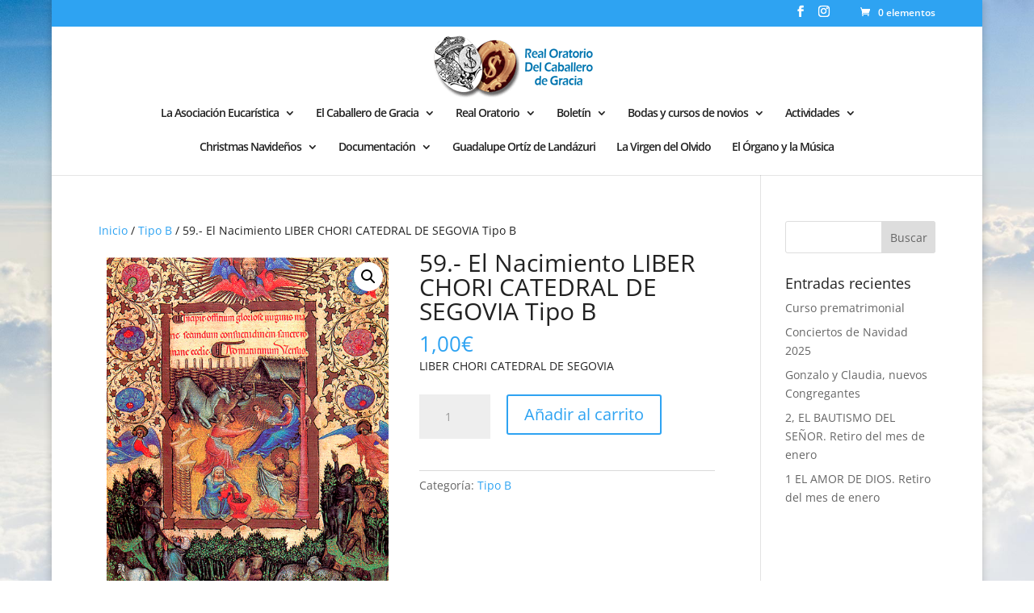

--- FILE ---
content_type: text/html; charset=UTF-8
request_url: https://caballerodegracia.org/producto/59-el-nacimiento-liber-chori-catedral-de-segovia-tipo-b/
body_size: 10701
content:
<!DOCTYPE html>
<html lang="es">
<head>
	<meta charset="UTF-8" />
<meta http-equiv="X-UA-Compatible" content="IE=edge">
	<link rel="pingback" href="https://caballerodegracia.org/xmlrpc.php" />

	<script type="text/javascript">
		document.documentElement.className = 'js';
	</script>

	<link media="all" href="https://caballerodegracia.org/wp-content/cache/autoptimize/css/autoptimize_7e40fd46fabf82fa98699dbfdcea09a8.css" rel="stylesheet"><link media="only screen and (max-width: 768px)" href="https://caballerodegracia.org/wp-content/cache/autoptimize/css/autoptimize_6fe211f8bb15af76999ce9135805d7af.css" rel="stylesheet"><title>59.- El Nacimiento LIBER CHORI CATEDRAL DE SEGOVIA Tipo B | Real Oratorio Del Caballero de Gracia</title>
<link rel="preconnect" href="https://fonts.gstatic.com" crossorigin /><meta name='robots' content='max-image-preview:large' />
<link rel="alternate" type="application/rss+xml" title="Real Oratorio Del Caballero de Gracia &raquo; Feed" href="https://caballerodegracia.org/feed/" />
<link rel="alternate" type="application/rss+xml" title="Real Oratorio Del Caballero de Gracia &raquo; Feed de los comentarios" href="https://caballerodegracia.org/comments/feed/" />
<link rel="alternate" title="oEmbed (JSON)" type="application/json+oembed" href="https://caballerodegracia.org/wp-json/oembed/1.0/embed?url=https%3A%2F%2Fcaballerodegracia.org%2Fproducto%2F59-el-nacimiento-liber-chori-catedral-de-segovia-tipo-b%2F" />
<link rel="alternate" title="oEmbed (XML)" type="text/xml+oembed" href="https://caballerodegracia.org/wp-json/oembed/1.0/embed?url=https%3A%2F%2Fcaballerodegracia.org%2Fproducto%2F59-el-nacimiento-liber-chori-catedral-de-segovia-tipo-b%2F&#038;format=xml" />
        <script type="text/javascript">
        (function() {
            document.addEventListener('DOMContentLoaded', function() {
                var images = document.querySelectorAll('img[data-wp-on-async--click]');
                for (var i = 0; i < images.length; i++) {
                    var img = images[i];
                    var attributes = img.attributes;
                    for (var j = attributes.length - 1; j >= 0; j--) {
                        var attr = attributes[j];
                        if (attr.name.indexOf('data-wp-') === 0) {
                            img.removeAttribute(attr.name);
                        }
                    }
                }
            });
            
            document.addEventListener('click', function(e) {
                var target = e.target;
                
                if (target.tagName === 'IMG' && target.hasAttribute('data-wp-on-async--click')) {
                    e.preventDefault();
                    e.stopPropagation();
                    e.stopImmediatePropagation();
                    return false;
                }
                
                if (target.tagName === 'A' && target.querySelector('img[data-wp-on-async--click]')) {
                    e.preventDefault();
                    e.stopPropagation();
                    e.stopImmediatePropagation();
                    return false;
                }
            }, true);
        })();
        </script>
        <meta content="WorkRAW&#039;s design v.1.0.1" name="generator"/>













<script type="text/javascript" src="https://caballerodegracia.org/wp-includes/js/jquery/jquery.min.js?ver=3.7.1" id="jquery-core-js"></script>


<script type="text/javascript" id="wc-add-to-cart-js-extra">
/* <![CDATA[ */
var wc_add_to_cart_params = {"ajax_url":"/wp-admin/admin-ajax.php","wc_ajax_url":"/?wc-ajax=%%endpoint%%","i18n_view_cart":"Ver carrito","cart_url":"https://caballerodegracia.org/carro/","is_cart":"","cart_redirect_after_add":"no"};
//# sourceURL=wc-add-to-cart-js-extra
/* ]]> */
</script>





<script type="text/javascript" id="wc-single-product-js-extra">
/* <![CDATA[ */
var wc_single_product_params = {"i18n_required_rating_text":"Por favor elige una puntuaci\u00f3n","i18n_rating_options":["1 de 5 estrellas","2 de 5 estrellas","3 de 5 estrellas","4 de 5 estrellas","5 de 5 estrellas"],"i18n_product_gallery_trigger_text":"Ver galer\u00eda de im\u00e1genes a pantalla completa","review_rating_required":"yes","flexslider":{"rtl":false,"animation":"slide","smoothHeight":true,"directionNav":false,"controlNav":"thumbnails","slideshow":false,"animationSpeed":500,"animationLoop":false,"allowOneSlide":false},"zoom_enabled":"1","zoom_options":[],"photoswipe_enabled":"1","photoswipe_options":{"shareEl":false,"closeOnScroll":false,"history":false,"hideAnimationDuration":0,"showAnimationDuration":0},"flexslider_enabled":"1"};
//# sourceURL=wc-single-product-js-extra
/* ]]> */
</script>


<script type="text/javascript" id="woocommerce-js-extra">
/* <![CDATA[ */
var woocommerce_params = {"ajax_url":"/wp-admin/admin-ajax.php","wc_ajax_url":"/?wc-ajax=%%endpoint%%","i18n_password_show":"Mostrar contrase\u00f1a","i18n_password_hide":"Ocultar contrase\u00f1a"};
//# sourceURL=woocommerce-js-extra
/* ]]> */
</script>

<link rel="https://api.w.org/" href="https://caballerodegracia.org/wp-json/" /><link rel="alternate" title="JSON" type="application/json" href="https://caballerodegracia.org/wp-json/wp/v2/product/981" /><link rel="EditURI" type="application/rsd+xml" title="RSD" href="https://caballerodegracia.org/xmlrpc.php?rsd" />
<meta name="generator" content="WordPress 6.9" />
<meta name="generator" content="WooCommerce 10.4.3" />
<link rel="canonical" href="https://caballerodegracia.org/producto/59-el-nacimiento-liber-chori-catedral-de-segovia-tipo-b/" />
<link rel='shortlink' href='https://caballerodegracia.org/?p=981' />

		<meta name="viewport" content="width=device-width, initial-scale=1.0, maximum-scale=1.0, user-scalable=0" />	<noscript><style>.woocommerce-product-gallery{ opacity: 1 !important; }</style></noscript>
	<style type="text/css" id="custom-background-css">
body.custom-background { background-image: url("https://caballerodegracia.org/wp-content/uploads/2016/12/Fondo-Caballero-de-Gracia-web.jpg"); background-position: center top; background-size: auto; background-repeat: repeat; background-attachment: fixed; }
</style>
	<script>
(function($) {
    $(window).on('load resize', function() {
        $('.et_fullscreen_slider').each(function() {
            et_fullscreen_slider($(this));
        });
    });
    function et_fullscreen_slider(et_slider) {
        var et_viewport_height = $(window).height(),
            et_slider_height = $(et_slider).find('.et_pb_slider_container_inner').innerHeight(),
            $admin_bar = $('#wpadminbar'),
            $main_header = $('#main-header'),
            $top_header = $('#top-header');
        $(et_slider).height('auto');
        if ($admin_bar.length) {
            var et_viewport_height = et_viewport_height - $admin_bar.height();
        }
        if ($top_header.length) {
            var et_viewport_height = et_viewport_height - $top_header.height();
        }
        if (!$('.et_transparent_nav').length && !$('.et_vertical_nav').length) {
            var et_viewport_height = et_viewport_height - $main_header.height();
        }
        if (et_viewport_height > et_slider_height) {
            $(et_slider).height(et_viewport_height);
        }
    }
})(jQuery);
</script>

<meta http-equiv="Expires" content="0">
<meta http-equiv="Last-Modified" content="0">
<meta http-equiv="Cache-Control" content="no-cache, mustrevalidate">
<meta http-equiv="Pragma" content="no-cache">


</head>
<body data-rsssl=1 class="wp-singular product-template-default single single-product postid-981 custom-background wp-theme-Divi wp-child-theme-divi-child-theme-master theme-Divi ml-lightbox-excluded woocommerce woocommerce-page woocommerce-no-js metaslider-plugin et_pb_button_helper_class et_fullwidth_nav et_fixed_nav et_show_nav et_secondary_nav_enabled et_primary_nav_dropdown_animation_fade et_secondary_nav_dropdown_animation_fade et_header_style_centered et_pb_footer_columns2 et_boxed_layout et_cover_background et_pb_gutter windows et_pb_gutters3 et_right_sidebar et_divi_theme et-db">
	<div id="page-container">

					<div id="top-header">
			<div class="container clearfix">

			
				<div id="et-secondary-menu">
				<ul class="et-social-icons">

	<li class="et-social-icon et-social-facebook">
		<a href="https://www.facebook.com/profile.php?id=100090854053635" class="icon">
			<span>Facebook</span>
		</a>
	</li>
	<li class="et-social-icon et-social-instagram">
		<a href="https://www.instagram.com/oratoriocaballerodegracia/" class="icon">
			<span>Instagram</span>
		</a>
	</li>

</ul><a href="https://caballerodegracia.org/carro/" class="et-cart-info">
				<span>0 elementos</span>
			</a>				</div>

			</div>
		</div>
		
	
			<header id="main-header" data-height-onload="66">
			<div class="container clearfix et_menu_container">
							<div class="logo_container">
					<span class="logo_helper"></span>
					<a href="https://caballerodegracia.org/">
						<img src="https://caballerodegracia.org/wp-content/uploads/2020/01/logo-Caballero_de_Gracia.png" width="211" height="81" alt="Real Oratorio Del Caballero de Gracia" id="logo" data-height-percentage="81" />
					</a>
				</div>
							<div id="et-top-navigation" data-height="66" data-fixed-height="30">
											<nav id="top-menu-nav">
						<ul id="top-menu" class="nav"><li id="menu-item-1466" class="menu-item menu-item-type-post_type menu-item-object-page menu-item-home menu-item-has-children menu-item-1466"><a href="https://caballerodegracia.org/">La Asociación Eucarística</a>
<ul class="sub-menu">
	<li id="menu-item-167" class="menu-item menu-item-type-post_type menu-item-object-page menu-item-167"><a href="https://caballerodegracia.org/origen-y-fines/">Origen y Fines</a></li>
	<li id="menu-item-165" class="menu-item menu-item-type-post_type menu-item-object-page menu-item-165"><a href="https://caballerodegracia.org/aprobaciones/">Aprobaciones</a></li>
	<li id="menu-item-166" class="menu-item menu-item-type-post_type menu-item-object-page menu-item-166"><a href="https://caballerodegracia.org/derechos-y-obligaciones/">Derechos y Obligaciones</a></li>
	<li id="menu-item-164" class="menu-item menu-item-type-post_type menu-item-object-page menu-item-164"><a href="https://caballerodegracia.org/personajes-ilustres/">Personajes Ilustres</a></li>
	<li id="menu-item-202" class="menu-item menu-item-type-custom menu-item-object-custom menu-item-202"><a href="https://caballerodegracia.org/wp-content/uploads/2017/01/ARCHIVO-HISTORICO-boletin1.pdf">Archivo histórico</a></li>
	<li id="menu-item-3469" class="menu-item menu-item-type-post_type menu-item-object-page menu-item-3469"><a href="https://caballerodegracia.org/pagina-ejemplo/historia-congregacion/">Historia de la Congregación</a></li>
	<li id="menu-item-208" class="menu-item menu-item-type-post_type menu-item-object-page menu-item-208"><a href="https://caballerodegracia.org/incorporaciones/">Incorporaciones</a></li>
</ul>
</li>
<li id="menu-item-99" class="menu-item menu-item-type-custom menu-item-object-custom menu-item-has-children menu-item-99"><a href="https://caballerodegracia.org/apunte-breve/">El Caballero de Gracia</a>
<ul class="sub-menu">
	<li id="menu-item-5423" class="menu-item menu-item-type-post_type menu-item-object-page menu-item-has-children menu-item-5423"><a href="https://caballerodegracia.org/biografia/">Biografía</a>
	<ul class="sub-menu">
		<li id="menu-item-6416" class="menu-item menu-item-type-custom menu-item-object-custom menu-item-6416"><a href="https://caballerodegracia.org/biografia/#oracion-al-caballero-de-gracia">Oración para la devoción privada al Caballero de Gracia</a></li>
		<li id="menu-item-5436" class="menu-item menu-item-type-custom menu-item-object-custom menu-item-5436"><a href="https://caballerodegracia.org/biografia/#sus-primeros-a%C3%B1os">Sus primero años</a></li>
		<li id="menu-item-5438" class="menu-item menu-item-type-custom menu-item-object-custom menu-item-5438"><a href="https://caballerodegracia.org/biografia/#secretario-de-juan-bautista-castagna-en-italia">Secretario de Juan Bautista Castagna en Italia</a></li>
		<li id="menu-item-5437" class="menu-item menu-item-type-custom menu-item-object-custom menu-item-5437"><a href="https://caballerodegracia.org/biografia/#llegada-a-espa%C3%B1a">Su llegada a España</a></li>
		<li id="menu-item-5439" class="menu-item menu-item-type-custom menu-item-object-custom menu-item-5439"><a href="https://caballerodegracia.org/biografia/#felipe-ii-y-el-caballero-de-gracia">Felipe II y el Caballero de Gracia</a></li>
		<li id="menu-item-5440" class="menu-item menu-item-type-custom menu-item-object-custom menu-item-5440"><a href="https://caballerodegracia.org/biografia/#vuelta-a-italia">Vuelta a Italia</a></li>
		<li id="menu-item-5441" class="menu-item menu-item-type-custom menu-item-object-custom menu-item-5441"><a href="https://caballerodegracia.org/biografia/#jacobo-gratij-profesional-en-madrid">Jacobo Gratij profesional en Madrid</a></li>
		<li id="menu-item-5442" class="menu-item menu-item-type-custom menu-item-object-custom menu-item-5442"><a href="https://caballerodegracia.org/biografia/#tres-fundaciones">Tres fundaciones</a></li>
		<li id="menu-item-5443" class="menu-item menu-item-type-custom menu-item-object-custom menu-item-5443"><a href="https://caballerodegracia.org/biografia/#dos-testimonios">Dos testimonios</a></li>
		<li id="menu-item-5444" class="menu-item menu-item-type-custom menu-item-object-custom menu-item-5444"><a href="https://caballerodegracia.org/biografia/#sacerdote">Sacerdote</a></li>
		<li id="menu-item-5445" class="menu-item menu-item-type-custom menu-item-object-custom menu-item-5445"><a href="https://caballerodegracia.org/biografia/#mas-fundaciones">Más fundaciones</a></li>
		<li id="menu-item-5446" class="menu-item menu-item-type-custom menu-item-object-custom menu-item-5446"><a href="https://caballerodegracia.org/biografia/#espiritualidad">Espiritualidad</a></li>
		<li id="menu-item-5447" class="menu-item menu-item-type-custom menu-item-object-custom menu-item-5447"><a href="https://caballerodegracia.org/biografia/#muerte-y-funerales">Muerte y funerales</a></li>
		<li id="menu-item-5448" class="menu-item menu-item-type-custom menu-item-object-custom menu-item-5448"><a href="https://caballerodegracia.org/biografia/#la-leyenda">La leyenda</a></li>
		<li id="menu-item-5449" class="menu-item menu-item-type-custom menu-item-object-custom menu-item-5449"><a href="https://caballerodegracia.org/biografia/#legado">Legado</a></li>
		<li id="menu-item-5450" class="menu-item menu-item-type-custom menu-item-object-custom menu-item-5450"><a href="https://caballerodegracia.org/biografia/#para-saber-mas">Para saber más</a></li>
	</ul>
</li>
	<li id="menu-item-2028" class="menu-item menu-item-type-post_type menu-item-object-page menu-item-2028"><a href="https://caballerodegracia.org/proceso-de-beatificacion/">Proceso de beatificación</a></li>
	<li id="menu-item-3038" class="menu-item menu-item-type-post_type menu-item-object-page menu-item-3038"><a href="https://caballerodegracia.org/hojas-informativas/">Hojas Informativas</a></li>
	<li id="menu-item-304" class="menu-item menu-item-type-post_type menu-item-object-page menu-item-304"><a href="https://caballerodegracia.org/vo-centenario/">V Centenario de su nacimiento</a></li>
	<li id="menu-item-3349" class="menu-item menu-item-type-post_type menu-item-object-page menu-item-3349"><a href="https://caballerodegracia.org/iv-centenario-de-su-muerte/">IV Centenario de su muerte</a></li>
	<li id="menu-item-4336" class="menu-item menu-item-type-custom menu-item-object-custom menu-item-4336"><a target="_blank" href="https://caballerodegracia.org/wp-content/uploads/2023/10/NOVENA-al-Caballero-de-Gracia.pdf">Novena al Caballero de Gracia</a></li>
	<li id="menu-item-4534" class="menu-item menu-item-type-post_type menu-item-object-page menu-item-4534"><a href="https://caballerodegracia.org/otras-informaciones/">Otras informaciones</a></li>
</ul>
</li>
<li id="menu-item-331" class="menu-item menu-item-type-post_type menu-item-object-page menu-item-has-children menu-item-331"><a href="https://caballerodegracia.org/real-oratorio/">Real Oratorio</a>
<ul class="sub-menu">
	<li id="menu-item-353" class="menu-item menu-item-type-post_type menu-item-object-page menu-item-353"><a href="https://caballerodegracia.org/historia-del-real-oratorio/">Historia del Real Oratorio</a></li>
	<li id="menu-item-2452" class="menu-item menu-item-type-post_type menu-item-object-page menu-item-2452"><a href="https://caballerodegracia.org/galeria-de-fotos/">Galería de fotos</a></li>
</ul>
</li>
<li id="menu-item-1059" class="menu-item menu-item-type-custom menu-item-object-custom menu-item-has-children menu-item-1059"><a href="#">Boletín</a>
<ul class="sub-menu">
	<li id="menu-item-392" class="menu-item menu-item-type-post_type menu-item-object-page menu-item-392"><a href="https://caballerodegracia.org/boletin-mensual/">Boletín Mensual</a></li>
	<li id="menu-item-389" class="menu-item menu-item-type-post_type menu-item-object-page menu-item-389"><a href="https://caballerodegracia.org/boletin-2/">Boletines Mensuales Anteriores</a></li>
	<li id="menu-item-396" class="menu-item menu-item-type-post_type menu-item-object-page menu-item-396"><a href="https://caballerodegracia.org/otros-boletines-2/">Otros Boletines</a></li>
</ul>
</li>
<li id="menu-item-446" class="menu-item menu-item-type-post_type menu-item-object-page menu-item-has-children menu-item-446"><a href="https://caballerodegracia.org/boletin-3/">Bodas y cursos de novios</a>
<ul class="sub-menu">
	<li id="menu-item-454" class="menu-item menu-item-type-post_type menu-item-object-page menu-item-454"><a href="https://caballerodegracia.org/cursos-prematrimoniales/">Cursos Prematrimoniales</a></li>
</ul>
</li>
<li id="menu-item-1060" class="menu-item menu-item-type-custom menu-item-object-custom menu-item-has-children menu-item-1060"><a href="#">Actividades</a>
<ul class="sub-menu">
	<li id="menu-item-575" class="menu-item menu-item-type-post_type menu-item-object-page menu-item-575"><a href="https://caballerodegracia.org/actividades-previstas/">Actividades Previstas</a></li>
	<li id="menu-item-5747" class="menu-item menu-item-type-custom menu-item-object-custom menu-item-has-children menu-item-5747"><a href="https://caballerodegracia.org/ultimas-actividades-realizadas/">Actividades Realizadas</a>
	<ul class="sub-menu">
		<li id="menu-item-7296" class="menu-item menu-item-type-post_type menu-item-object-page menu-item-7296"><a href="https://caballerodegracia.org/ultimas-actividades-realizadas/">Últimas actividades realizadas</a></li>
		<li id="menu-item-5746" class="menu-item menu-item-type-post_type menu-item-object-page menu-item-5746"><a href="https://caballerodegracia.org/actividades-mas-antiguas/">Actividades más antiguas</a></li>
	</ul>
</li>
	<li id="menu-item-597" class="menu-item menu-item-type-post_type menu-item-object-page menu-item-597"><a href="https://caballerodegracia.org/formacion/">Formación. Clases y Cursos</a></li>
	<li id="menu-item-609" class="menu-item menu-item-type-post_type menu-item-object-page menu-item-609"><a href="https://caballerodegracia.org/peregrinaciones-y-romerias/">Peregrinaciones y Romerias</a></li>
	<li id="menu-item-1061" class="menu-item menu-item-type-custom menu-item-object-custom menu-item-has-children menu-item-1061"><a href="#">Vídeos y audios</a>
	<ul class="sub-menu">
		<li id="menu-item-1462" class="menu-item menu-item-type-post_type menu-item-object-page menu-item-1462"><a href="https://caballerodegracia.org/rome-reports/">Rome Reports</a></li>
		<li id="menu-item-774" class="menu-item menu-item-type-post_type menu-item-object-page menu-item-774"><a href="https://caballerodegracia.org/videos-del-oratorio-de-caballero-de-gracia/">Vídeos del Oratorio de Caballero de Gracia</a></li>
		<li id="menu-item-773" class="menu-item menu-item-type-post_type menu-item-object-page menu-item-773"><a href="https://caballerodegracia.org/videos-del-opus-dei/">Vídeos del Opus Dei</a></li>
		<li id="menu-item-4576" class="menu-item menu-item-type-post_type menu-item-object-page menu-item-4576"><a href="https://caballerodegracia.org/videos/musica-sacra-videos/">Vídeos música sacra</a></li>
		<li id="menu-item-4171" class="menu-item menu-item-type-post_type menu-item-object-page menu-item-has-children menu-item-4171"><a href="https://caballerodegracia.org/videos/audios/">Audios</a>
		<ul class="sub-menu">
			<li id="menu-item-7449" class="menu-item menu-item-type-post_type menu-item-object-post menu-item-7449"><a href="https://caballerodegracia.org/2025/04/16/curso-de-retiro-espiritual-2025/">CURSO DE RETIRO ESPIRITUAL, 2025</a></li>
		</ul>
</li>
		<li id="menu-item-772" class="menu-item menu-item-type-post_type menu-item-object-page menu-item-772"><a href="https://caballerodegracia.org/otros-videos-de-interes/">Otros Vídeos de Interés</a></li>
	</ul>
</li>
	<li id="menu-item-1031" class="menu-item menu-item-type-post_type menu-item-object-page menu-item-1031"><a href="https://caballerodegracia.org/horarios-de-misas/">Horarios de Misas</a></li>
</ul>
</li>
<li id="menu-item-1062" class="menu-item menu-item-type-custom menu-item-object-custom menu-item-has-children menu-item-1062"><a href="#">Christmas Navideños</a>
<ul class="sub-menu">
	<li id="menu-item-4999" class="menu-item menu-item-type-post_type menu-item-object-page menu-item-4999"><a href="https://caballerodegracia.org/peticiones-por-email/">Peticiones por email</a></li>
	<li id="menu-item-997" class="menu-item menu-item-type-post_type menu-item-object-page menu-item-997"><a href="https://caballerodegracia.org/peticiones-a-traves-de-la-web/">Peticiones a través de la web</a></li>
</ul>
</li>
<li id="menu-item-105" class="menu-item menu-item-type-custom menu-item-object-custom menu-item-has-children menu-item-105"><a href="#">Documentación</a>
<ul class="sub-menu">
	<li id="menu-item-1747" class="menu-item menu-item-type-post_type menu-item-object-page menu-item-1747"><a href="https://caballerodegracia.org/noviazgo-y-matrimonio/">Noviazgo y matrimonio</a></li>
	<li id="menu-item-1076" class="menu-item menu-item-type-post_type menu-item-object-page menu-item-1076"><a href="https://caballerodegracia.org/libros/">Libros</a></li>
	<li id="menu-item-1077" class="menu-item menu-item-type-post_type menu-item-object-page menu-item-1077"><a href="https://caballerodegracia.org/articulos/">Artículos</a></li>
	<li id="menu-item-1098" class="menu-item menu-item-type-post_type menu-item-object-page menu-item-1098"><a href="https://caballerodegracia.org/enlaces-de-interes/">Enlaces de Interés</a></li>
	<li id="menu-item-1101" class="menu-item menu-item-type-post_type menu-item-object-page menu-item-1101"><a href="https://caballerodegracia.org/homilias/">Homilías</a></li>
	<li id="menu-item-1104" class="menu-item menu-item-type-post_type menu-item-object-page menu-item-1104"><a href="https://caballerodegracia.org/documentos/">Documentos</a></li>
	<li id="menu-item-1112" class="menu-item menu-item-type-post_type menu-item-object-page menu-item-1112"><a href="https://caballerodegracia.org/conferencias/">Conferencias</a></li>
</ul>
</li>
<li id="menu-item-3193" class="menu-item menu-item-type-post_type menu-item-object-page menu-item-3193"><a href="https://caballerodegracia.org/guadalupe/">Guadalupe Ortíz de Landázuri</a></li>
<li id="menu-item-7005" class="menu-item menu-item-type-post_type menu-item-object-page menu-item-7005"><a href="https://caballerodegracia.org/la-virgen-del-olvido/">La Virgen del Olvido</a></li>
<li id="menu-item-7691" class="menu-item menu-item-type-post_type menu-item-object-page menu-item-7691"><a href="https://caballerodegracia.org/el-organo-y-la-musica/">El Órgano y la Música</a></li>
</ul>						</nav>
					
					
					
					
					<div id="et_mobile_nav_menu">
				<div class="mobile_nav closed">
					<span class="select_page">Seleccionar página</span>
					<span class="mobile_menu_bar mobile_menu_bar_toggle"></span>
				</div>
			</div>				</div> <!-- #et-top-navigation -->
			</div> <!-- .container -->
					</header> <!-- #main-header -->
			<div id="et-main-area">
	
	
		<div id="main-content">
			<div class="container">
				<div id="content-area" class="clearfix">
					<div id="left-area"><nav class="woocommerce-breadcrumb" aria-label="Breadcrumb"><a href="https://caballerodegracia.org">Inicio</a>&nbsp;&#47;&nbsp;<a href="https://caballerodegracia.org/categoria-producto/tipo-b/">Tipo B</a>&nbsp;&#47;&nbsp;59.- El Nacimiento LIBER CHORI CATEDRAL DE SEGOVIA Tipo B</nav>
					
			<div class="woocommerce-notices-wrapper"></div><div id="product-981" class="product type-product post-981 status-publish first instock product_cat-tipo-b has-post-thumbnail taxable shipping-taxable purchasable product-type-simple">

	<div class="clearfix"><div class="woocommerce-product-gallery woocommerce-product-gallery--with-images woocommerce-product-gallery--columns-4 images" data-columns="4" style="opacity: 0; transition: opacity .25s ease-in-out;">
	<div class="woocommerce-product-gallery__wrapper">
		<div data-thumb="https://caballerodegracia.org/wp-content/uploads/2017/01/59.-El-Nacimiento_LIBER-CHORI-CATEDRAL-DE-SEGOVIA_474x660-100x100.png" data-thumb-alt="59.- El Nacimiento LIBER CHORI CATEDRAL DE SEGOVIA Tipo B" data-thumb-srcset="https://caballerodegracia.org/wp-content/uploads/2017/01/59.-El-Nacimiento_LIBER-CHORI-CATEDRAL-DE-SEGOVIA_474x660-100x100.png 100w, https://caballerodegracia.org/wp-content/uploads/2017/01/59.-El-Nacimiento_LIBER-CHORI-CATEDRAL-DE-SEGOVIA_474x660-150x150.png 150w, https://caballerodegracia.org/wp-content/uploads/2017/01/59.-El-Nacimiento_LIBER-CHORI-CATEDRAL-DE-SEGOVIA_474x660-400x400.png 400w"  data-thumb-sizes="(max-width: 100px) 100vw, 100px" class="woocommerce-product-gallery__image"><a href="https://caballerodegracia.org/wp-content/uploads/2017/01/59.-El-Nacimiento_LIBER-CHORI-CATEDRAL-DE-SEGOVIA_474x660.png"><img width="474" height="660" src="https://caballerodegracia.org/wp-content/uploads/2017/01/59.-El-Nacimiento_LIBER-CHORI-CATEDRAL-DE-SEGOVIA_474x660.png" class="wp-post-image" alt="59.- El Nacimiento LIBER CHORI CATEDRAL DE SEGOVIA Tipo B" data-caption="59.- El Nacimiento&lt;br&gt;LIBER CHORI CATEDRAL DE SEGOVIA&lt;br&gt; Tipo B&lt;br&gt; 1,00€" data-src="https://caballerodegracia.org/wp-content/uploads/2017/01/59.-El-Nacimiento_LIBER-CHORI-CATEDRAL-DE-SEGOVIA_474x660.png" data-large_image="https://caballerodegracia.org/wp-content/uploads/2017/01/59.-El-Nacimiento_LIBER-CHORI-CATEDRAL-DE-SEGOVIA_474x660.png" data-large_image_width="474" data-large_image_height="660" decoding="async" fetchpriority="high" srcset="https://caballerodegracia.org/wp-content/uploads/2017/01/59.-El-Nacimiento_LIBER-CHORI-CATEDRAL-DE-SEGOVIA_474x660.png 474w, https://caballerodegracia.org/wp-content/uploads/2017/01/59.-El-Nacimiento_LIBER-CHORI-CATEDRAL-DE-SEGOVIA_474x660-215x300.png 215w" sizes="(max-width: 474px) 100vw, 474px" /></a></div>	</div>
</div>

	<div class="summary entry-summary">
		<h1 class="product_title entry-title">59.- El Nacimiento LIBER CHORI CATEDRAL DE SEGOVIA Tipo B</h1><p class="price"><span class="woocommerce-Price-amount amount"><bdi>1,00<span class="woocommerce-Price-currencySymbol">&euro;</span></bdi></span></p>
<div class="woocommerce-product-details__short-description">
	<p>LIBER CHORI CATEDRAL DE SEGOVIA</p>
</div>

	
	<form class="cart" action="https://caballerodegracia.org/producto/59-el-nacimiento-liber-chori-catedral-de-segovia-tipo-b/" method="post" enctype='multipart/form-data'>
		
		<div class="quantity">
		<label class="screen-reader-text" for="quantity_696e004d7dff1">59.- El Nacimiento LIBER CHORI CATEDRAL DE SEGOVIA Tipo B cantidad</label>
	<input
		type="number"
				id="quantity_696e004d7dff1"
		class="input-text qty text"
		name="quantity"
		value="1"
		aria-label="Cantidad de productos"
				min="1"
							step="1"
			placeholder=""
			inputmode="numeric"
			autocomplete="off"
			/>
	</div>

		<button type="submit" name="add-to-cart" value="981" class="single_add_to_cart_button button alt">Añadir al carrito</button>

			</form>

	
<div class="product_meta">

	
	
	<span class="posted_in">Categoría: <a href="https://caballerodegracia.org/categoria-producto/tipo-b/" rel="tag">Tipo B</a></span>
	
	
</div>
	</div>

	</div>
	<div class="woocommerce-tabs wc-tabs-wrapper">
		<ul class="tabs wc-tabs" role="tablist">
							<li role="presentation" class="description_tab" id="tab-title-description">
					<a href="#tab-description" role="tab" aria-controls="tab-description">
						Descripción					</a>
				</li>
					</ul>
					<div class="woocommerce-Tabs-panel woocommerce-Tabs-panel--description panel entry-content wc-tab" id="tab-description" role="tabpanel" aria-labelledby="tab-title-description">
				
	<h2>Descripción</h2>

<ul>
<li>12 cm X 17 cm​</li>
<li>Plegado en doble página</li>
<li>Papel martelé</li>
<li>Sobre incluido</li>
</ul>			</div>
		
			</div>


	<section class="related products">

					<h2>Productos relacionados</h2>
				<ul class="products columns-3">

			
					<li class="product type-product post-947 status-publish first instock product_cat-tipo-b has-post-thumbnail taxable shipping-taxable purchasable product-type-simple">
	<a href="https://caballerodegracia.org/producto/26-la-presentacion-en-el-templo-camuccini-tipo-b/" class="woocommerce-LoopProduct-link woocommerce-loop-product__link"><span class="et_shop_image"><img width="400" height="400" src="https://caballerodegracia.org/wp-content/uploads/2017/01/26.-La-Presentación-en-el-Templo_Camuccinni_474x660-1-400x400.png" class="attachment-woocommerce_thumbnail size-woocommerce_thumbnail" alt="26.- La Presentación en el Templo CAMUCCINI Tipo B" decoding="async" loading="lazy" srcset="https://caballerodegracia.org/wp-content/uploads/2017/01/26.-La-Presentación-en-el-Templo_Camuccinni_474x660-1-400x400.png 400w, https://caballerodegracia.org/wp-content/uploads/2017/01/26.-La-Presentación-en-el-Templo_Camuccinni_474x660-1-100x100.png 100w, https://caballerodegracia.org/wp-content/uploads/2017/01/26.-La-Presentación-en-el-Templo_Camuccinni_474x660-1-150x150.png 150w" sizes="(max-width: 400px) 100vw, 400px" /><span class="et_overlay"></span></span><h2 class="woocommerce-loop-product__title">26.- La Presentación en el Templo CAMUCCINI Tipo B</h2>
	<span class="price"><span class="woocommerce-Price-amount amount"><bdi>1,00<span class="woocommerce-Price-currencySymbol">&euro;</span></bdi></span></span>
</a></li>

			
					<li class="product type-product post-929 status-publish instock product_cat-tipo-b has-post-thumbnail taxable shipping-taxable purchasable product-type-simple">
	<a href="https://caballerodegracia.org/producto/09-sagrada-familia-romano-tipo-b/" class="woocommerce-LoopProduct-link woocommerce-loop-product__link"><span class="et_shop_image"><img width="400" height="400" src="https://caballerodegracia.org/wp-content/uploads/2017/01/09.-Sagrada-Familia_Romano_474x660-1-400x400.png" class="attachment-woocommerce_thumbnail size-woocommerce_thumbnail" alt="09.- Sagrada Familia ROMANO Tipo B" decoding="async" loading="lazy" srcset="https://caballerodegracia.org/wp-content/uploads/2017/01/09.-Sagrada-Familia_Romano_474x660-1-400x400.png 400w, https://caballerodegracia.org/wp-content/uploads/2017/01/09.-Sagrada-Familia_Romano_474x660-1-100x100.png 100w, https://caballerodegracia.org/wp-content/uploads/2017/01/09.-Sagrada-Familia_Romano_474x660-1-150x150.png 150w" sizes="(max-width: 400px) 100vw, 400px" /><span class="et_overlay"></span></span><h2 class="woocommerce-loop-product__title">09.- Sagrada Familia ROMANO Tipo B</h2>
	<span class="price"><span class="woocommerce-Price-amount amount"><bdi>1,00<span class="woocommerce-Price-currencySymbol">&euro;</span></bdi></span></span>
</a></li>

			
					<li class="product type-product post-945 status-publish last instock product_cat-tipo-b has-post-thumbnail taxable shipping-taxable purchasable product-type-simple">
	<a href="https://caballerodegracia.org/producto/24-anunciacion-de-la-virgen-j-a-salvador-tipo-b/" class="woocommerce-LoopProduct-link woocommerce-loop-product__link"><span class="et_shop_image"><img width="400" height="400" src="https://caballerodegracia.org/wp-content/uploads/2017/01/24.-Anunciación-de-la-Virgen_Salvador_474x660-400x400.png" class="attachment-woocommerce_thumbnail size-woocommerce_thumbnail" alt="24.- Anunciación de la Virgen J. A. SALVADOR Tipo B" decoding="async" loading="lazy" srcset="https://caballerodegracia.org/wp-content/uploads/2017/01/24.-Anunciación-de-la-Virgen_Salvador_474x660-400x400.png 400w, https://caballerodegracia.org/wp-content/uploads/2017/01/24.-Anunciación-de-la-Virgen_Salvador_474x660-100x100.png 100w, https://caballerodegracia.org/wp-content/uploads/2017/01/24.-Anunciación-de-la-Virgen_Salvador_474x660-150x150.png 150w" sizes="(max-width: 400px) 100vw, 400px" /><span class="et_overlay"></span></span><h2 class="woocommerce-loop-product__title">24.- Anunciación de la Virgen J. A. SALVADOR Tipo B</h2>
	<span class="price"><span class="woocommerce-Price-amount amount"><bdi>1,00<span class="woocommerce-Price-currencySymbol">&euro;</span></bdi></span></span>
</a></li>

			
		</ul>

	</section>
	</div>


		
	</div>	<div id="sidebar">
		<div id="search-2" class="et_pb_widget widget_search"><form role="search" method="get" id="searchform" class="searchform" action="https://caballerodegracia.org/">
				<div>
					<label class="screen-reader-text" for="s">Buscar:</label>
					<input type="text" value="" name="s" id="s" />
					<input type="submit" id="searchsubmit" value="Buscar" />
				</div>
			</form></div>
		<div id="recent-posts-2" class="et_pb_widget widget_recent_entries">
		<h4 class="widgettitle">Entradas recientes</h4>
		<ul>
											<li>
					<a href="https://caballerodegracia.org/2026/01/14/curso-prematrimonial-5/">Curso prematrimonial</a>
									</li>
											<li>
					<a href="https://caballerodegracia.org/2026/01/14/conciertos-de-navidad-2025/">Conciertos de Navidad 2025</a>
									</li>
											<li>
					<a href="https://caballerodegracia.org/2026/01/14/gonzalo-y-claudia-nuevos-congregantes/">Gonzalo y Claudia, nuevos Congregantes</a>
									</li>
											<li>
					<a href="https://caballerodegracia.org/2026/01/12/2-el-bautismo-del-senor-retiro-del-mes-de-enero/">2, EL BAUTISMO DEL SEÑOR. Retiro del mes de enero</a>
									</li>
											<li>
					<a href="https://caballerodegracia.org/2026/01/12/1-el-amor-de-dios-retiro-del-mes-de-enero/">1 EL AMOR DE DIOS. Retiro del mes de enero</a>
									</li>
					</ul>

		</div>	</div>

				</div>
			</div>
		</div>
	
<!--
 * This Divi child theme file modifies Divi Theme v2.3.1 footer links starting at line 45 below.
 * Author:   Pablo Mandado http://www.workraw.com
 * Creation date December 20, 2015
-->

    
	<span class="et_pb_scroll_top et-pb-icon"></span>


			<footer id="main-footer">
				
<div class="container">
	<div id="footer-widgets" class="clearfix">
		<div class="footer-widget"><div id="text-2" class="fwidget et_pb_widget widget_text"><h4 class="title">DONDE ESTAMOS</h4>			<div class="textwidget">Dirección:</br>
Calle Gran Vía 17</br>
Calle Caballero de Gracia 5</br>
28013 MADRID</div>
		</div></div><div class="footer-widget"><div id="text-4" class="fwidget et_pb_widget widget_text"><h4 class="title">CONTACTA CON NOSOTROS</h4>			<div class="textwidget"><p>Teléfonos:<br />
91 532 69 37<br />
91 074 44 78</p>
<p>Correo Electrónico:<br />
<a href="/cdn-cgi/l/email-protection" class="__cf_email__" data-cfemail="6801060e07280b090a0904040d1a070c0d0f1a090b010946071a0f">[email&#160;protected]</a><br />
<a href="/cdn-cgi/l/email-protection" class="__cf_email__" data-cfemail="07646665666b6b627568607566646e6647606a666e6b2964686a">[email&#160;protected]</a></p>
</div>
		</div></div>	</div>
</div>


		
				<div id="footer-bottom">
					<div class="container clearfix">
				<ul class="et-social-icons">

	<li class="et-social-icon et-social-facebook">
		<a href="https://www.facebook.com/profile.php?id=100090854053635" class="icon">
			<span>Facebook</span>
		</a>
	</li>
	<li class="et-social-icon et-social-instagram">
		<a href="https://www.instagram.com/oratoriocaballerodegracia/" class="icon">
			<span>Instagram</span>
		</a>
	</li>

</ul>				
				<p id="footer-info">Copyright &copy; 2026 <a href="https://caballerodegracia.org/" rel="home">Real Oratorio Del Caballero de Gracia</a> | <em>All Rights Reserved  |  Powered and Web Design <a target="_blank" title="Argos Multimedia S.L." href="http://argosmultimedia.com/">Argos Multimedia S.L.</a></em></p>
					</div>	<!-- .container -->
				</div>
			</footer> <!-- #main-footer -->
		</div> <!-- #et-main-area -->


	</div> <!-- #page-container -->

	<script data-cfasync="false" src="/cdn-cgi/scripts/5c5dd728/cloudflare-static/email-decode.min.js"></script><script type="speculationrules">
{"prefetch":[{"source":"document","where":{"and":[{"href_matches":"/*"},{"not":{"href_matches":["/wp-*.php","/wp-admin/*","/wp-content/uploads/*","/wp-content/*","/wp-content/plugins/*","/wp-content/themes/divi-child-theme-master/*","/wp-content/themes/Divi/*","/*\\?(.+)"]}},{"not":{"selector_matches":"a[rel~=\"nofollow\"]"}},{"not":{"selector_matches":".no-prefetch, .no-prefetch a"}}]},"eagerness":"conservative"}]}
</script>
<script type="application/ld+json">{"@context":"https://schema.org/","@graph":[{"@context":"https://schema.org/","@type":"BreadcrumbList","itemListElement":[{"@type":"ListItem","position":1,"item":{"name":"Inicio","@id":"https://caballerodegracia.org"}},{"@type":"ListItem","position":2,"item":{"name":"Tipo B","@id":"https://caballerodegracia.org/categoria-producto/tipo-b/"}},{"@type":"ListItem","position":3,"item":{"name":"59.- El Nacimiento LIBER CHORI CATEDRAL DE SEGOVIA Tipo B","@id":"https://caballerodegracia.org/producto/59-el-nacimiento-liber-chori-catedral-de-segovia-tipo-b/"}}]},{"@context":"https://schema.org/","@type":"Product","@id":"https://caballerodegracia.org/producto/59-el-nacimiento-liber-chori-catedral-de-segovia-tipo-b/#product","name":"59.- El Nacimiento LIBER CHORI CATEDRAL DE SEGOVIA Tipo B","url":"https://caballerodegracia.org/producto/59-el-nacimiento-liber-chori-catedral-de-segovia-tipo-b/","description":"LIBER CHORI CATEDRAL DE SEGOVIA","image":"https://caballerodegracia.org/wp-content/uploads/2017/01/59.-El-Nacimiento_LIBER-CHORI-CATEDRAL-DE-SEGOVIA_474x660.png","sku":981,"offers":[{"@type":"Offer","priceSpecification":[{"@type":"UnitPriceSpecification","price":"1.00","priceCurrency":"EUR","valueAddedTaxIncluded":true,"validThrough":"2027-12-31"}],"priceValidUntil":"2027-12-31","availability":"https://schema.org/InStock","url":"https://caballerodegracia.org/producto/59-el-nacimiento-liber-chori-catedral-de-segovia-tipo-b/","seller":{"@type":"Organization","name":"Real Oratorio Del Caballero de Gracia","url":"https://caballerodegracia.org"}}]}]}</script>
<div id="photoswipe-fullscreen-dialog" class="pswp" tabindex="-1" role="dialog" aria-modal="true" aria-hidden="true" aria-label="Imagen en pantalla completa">
	<div class="pswp__bg"></div>
	<div class="pswp__scroll-wrap">
		<div class="pswp__container">
			<div class="pswp__item"></div>
			<div class="pswp__item"></div>
			<div class="pswp__item"></div>
		</div>
		<div class="pswp__ui pswp__ui--hidden">
			<div class="pswp__top-bar">
				<div class="pswp__counter"></div>
				<button class="pswp__button pswp__button--zoom" aria-label="Ampliar/Reducir"></button>
				<button class="pswp__button pswp__button--fs" aria-label="Cambiar a pantalla completa"></button>
				<button class="pswp__button pswp__button--share" aria-label="Compartir"></button>
				<button class="pswp__button pswp__button--close" aria-label="Cerrar (Esc)"></button>
				<div class="pswp__preloader">
					<div class="pswp__preloader__icn">
						<div class="pswp__preloader__cut">
							<div class="pswp__preloader__donut"></div>
						</div>
					</div>
				</div>
			</div>
			<div class="pswp__share-modal pswp__share-modal--hidden pswp__single-tap">
				<div class="pswp__share-tooltip"></div>
			</div>
			<button class="pswp__button pswp__button--arrow--left" aria-label="Anterior (flecha izquierda)"></button>
			<button class="pswp__button pswp__button--arrow--right" aria-label="Siguiente (flecha derecha)"></button>
			<div class="pswp__caption">
				<div class="pswp__caption__center"></div>
			</div>
		</div>
	</div>
</div>
	<script type='text/javascript'>
		(function () {
			var c = document.body.className;
			c = c.replace(/woocommerce-no-js/, 'woocommerce-js');
			document.body.className = c;
		})();
	</script>
	<!-- Global site tag (gtag.js) - Google Analytics -->
<script async src="https://www.googletagmanager.com/gtag/js?id=UA-88863443-8"></script>
<script>
  window.dataLayer = window.dataLayer || [];
  function gtag(){dataLayer.push(arguments);}
  gtag('js', new Date());

  gtag('config', 'UA-88863443-8');
</script>
<script type="text/javascript" id="divi-custom-script-js-extra">
/* <![CDATA[ */
var DIVI = {"item_count":"%d Item","items_count":"%d Items"};
var et_builder_utils_params = {"condition":{"diviTheme":true,"extraTheme":false},"scrollLocations":["app","top"],"builderScrollLocations":{"desktop":"app","tablet":"app","phone":"app"},"onloadScrollLocation":"app","builderType":"fe"};
var et_frontend_scripts = {"builderCssContainerPrefix":"#et-boc","builderCssLayoutPrefix":"#et-boc .et-l"};
var et_pb_custom = {"ajaxurl":"https://caballerodegracia.org/wp-admin/admin-ajax.php","images_uri":"https://caballerodegracia.org/wp-content/themes/Divi/images","builder_images_uri":"https://caballerodegracia.org/wp-content/themes/Divi/includes/builder/images","et_frontend_nonce":"5d1c210eef","subscription_failed":"Por favor, revise los campos a continuaci\u00f3n para asegurarse de que la informaci\u00f3n introducida es correcta.","et_ab_log_nonce":"5d36cb57e7","fill_message":"Por favor, rellene los siguientes campos:","contact_error_message":"Por favor, arregle los siguientes errores:","invalid":"De correo electr\u00f3nico no v\u00e1lida","captcha":"Captcha","prev":"Anterior","previous":"Anterior","next":"Siguiente","wrong_captcha":"Ha introducido un n\u00famero equivocado de captcha.","wrong_checkbox":"Caja","ignore_waypoints":"no","is_divi_theme_used":"1","widget_search_selector":".widget_search","ab_tests":[],"is_ab_testing_active":"","page_id":"981","unique_test_id":"","ab_bounce_rate":"5","is_cache_plugin_active":"yes","is_shortcode_tracking":"","tinymce_uri":"https://caballerodegracia.org/wp-content/themes/Divi/includes/builder/frontend-builder/assets/vendors","accent_color":"#7EBEC5","waypoints_options":[]};
var et_pb_box_shadow_elements = [];
//# sourceURL=divi-custom-script-js-extra
/* ]]> */
</script>



<script type="text/javascript" id="wc-order-attribution-js-extra">
/* <![CDATA[ */
var wc_order_attribution = {"params":{"lifetime":1.0000000000000000818030539140313095458623138256371021270751953125e-5,"session":30,"base64":false,"ajaxurl":"https://caballerodegracia.org/wp-admin/admin-ajax.php","prefix":"wc_order_attribution_","allowTracking":true},"fields":{"source_type":"current.typ","referrer":"current_add.rf","utm_campaign":"current.cmp","utm_source":"current.src","utm_medium":"current.mdm","utm_content":"current.cnt","utm_id":"current.id","utm_term":"current.trm","utm_source_platform":"current.plt","utm_creative_format":"current.fmt","utm_marketing_tactic":"current.tct","session_entry":"current_add.ep","session_start_time":"current_add.fd","session_pages":"session.pgs","session_count":"udata.vst","user_agent":"udata.uag"}};
//# sourceURL=wc-order-attribution-js-extra
/* ]]> */
</script>

<script type="text/javascript" id="et-builder-cpt-modules-wrapper-js-extra">
/* <![CDATA[ */
var et_modules_wrapper = {"builderCssContainerPrefix":"#et-boc","builderCssLayoutPrefix":"#et-boc .et-l"};
//# sourceURL=et-builder-cpt-modules-wrapper-js-extra
/* ]]> */
</script>


<script type="text/javascript" id="slb_context">/* <![CDATA[ */if ( !!window.jQuery ) {(function($){$(document).ready(function(){if ( !!window.SLB ) { {$.extend(SLB, {"context":["public","user_guest"]});} }})})(jQuery);}/* ]]> */</script>
<script defer src="https://caballerodegracia.org/wp-content/cache/autoptimize/js/autoptimize_f0e7a72b4c05506dc1e38f6894dc52ff.js"></script><script defer src="https://static.cloudflareinsights.com/beacon.min.js/vcd15cbe7772f49c399c6a5babf22c1241717689176015" integrity="sha512-ZpsOmlRQV6y907TI0dKBHq9Md29nnaEIPlkf84rnaERnq6zvWvPUqr2ft8M1aS28oN72PdrCzSjY4U6VaAw1EQ==" data-cf-beacon='{"version":"2024.11.0","token":"ce8c351fae9a4c8eb1a4ca07cd537a64","r":1,"server_timing":{"name":{"cfCacheStatus":true,"cfEdge":true,"cfExtPri":true,"cfL4":true,"cfOrigin":true,"cfSpeedBrain":true},"location_startswith":null}}' crossorigin="anonymous"></script>
</body>
</html>


<!-- Page cached by LiteSpeed Cache 7.7 on 2026-01-19 10:58:37 -->